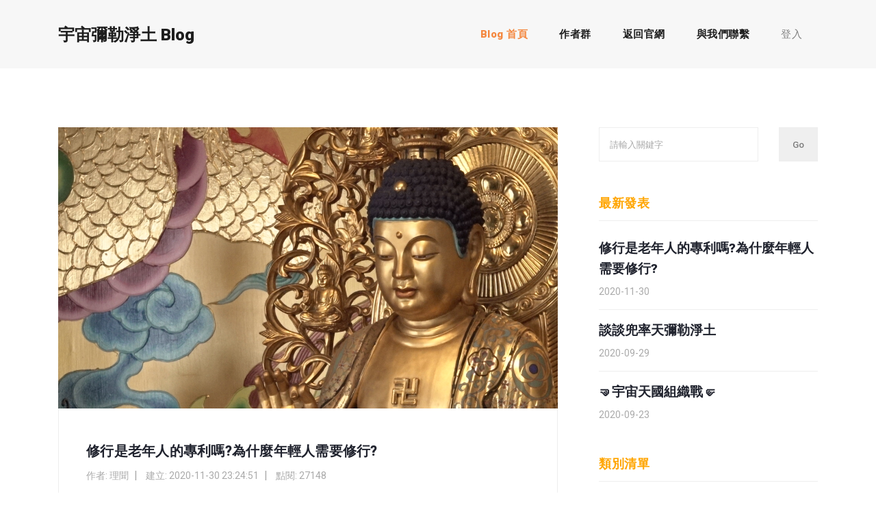

--- FILE ---
content_type: text/html; charset=UTF-8
request_url: https://maitreya-tw.com/blog
body_size: 5321
content:
<!DOCTYPE html>
<html lang="en">

  <head>
    <meta charset="utf-8">
    <meta name="viewport" content="width=device-width, initial-scale=1, shrink-to-fit=no">
    <meta name="description" content="">
    <meta name="author" content="TemplateMo">
    
    
    <meta name="og:url" content="https://maitreya-tw.com" />
        <meta name="og:image" content="https://d2qcg5bd7o65qt.cloudfront.net/img/logo2.png" />
        
        <meta name="og:title" content="彌勒宇宙淨土 MAITREYA PURE REALM" />
        
        <meta name="og:description" content="宇宙彌勒淨土線上服務" />
        
    <meta name="og:site_name" content="彌勒宇宙淨土 MAITREYA PURE REALM" />
    <meta name="og:type" content="type" />
    
    
    
    <link href="https://fonts.googleapis.com/css?family=Roboto:100,100i,300,300i,400,400i,500,500i,700,700i,900,900i&display=swap" rel="stylesheet">

    <title>宇宙彌勒淨土Blog</title>

    <!-- Bootstrap core CSS -->
    <link href="https://maitreya-tw.com/../blog_assets/vendor/bootstrap/css/bootstrap.min.css" rel="stylesheet">


    <!-- Additional CSS Files -->
    <link rel="stylesheet" href="https://maitreya-tw.com/../blog_assets/assets/css/fontawesome.css ">
    <link rel="stylesheet" href="https://maitreya-tw.com/../blog_assets/assets/css/templatemo-stand-blog.css">
    <link rel="stylesheet" href="https://maitreya-tw.com/../blog_assets/assets/css/owl.css">
    
    
    <script src="https://cdn.jsdelivr.net/npm/sharer.js@latest/sharer.min.js"></script>


  </head>



  <body>
    <!-- ***** Preloader Start ***** -->
    <div id="preloader">
        <div class="jumper">
            <div></div>
            <div></div>
            <div></div>
        </div>
    </div>  
    <!-- ***** Preloader End ***** -->

    <!-- Header -->
    <!-- Header -->
    <header class="">
      <nav class="navbar navbar-expand-lg">
        <div class="container">
          <a class="navbar-brand" href="https://maitreya-tw.com/blog"><h2>宇宙彌勒淨土 Blog<em></em></h2></a>
          <button class="navbar-toggler" type="button" data-toggle="collapse" data-target="#navbarResponsive" aria-controls="navbarResponsive" aria-expanded="false" aria-label="Toggle navigation">
            <span class="navbar-toggler-icon"></span>
          </button>
          <div class="collapse navbar-collapse" id="navbarResponsive">
            <ul class="navbar-nav ml-auto">
              <li class="nav-item active">
                <a class="nav-link" href="https://maitreya-tw.com/blog">Blog 首頁
                  <span class="sr-only">(current)</span>
                </a>
              </li>
              
              <!--
              <li class="nav-item">
                <a class="nav-link " href="https://maitreya-tw.com/blog_about">關於</a>
              </li>
              -->
              
              <li class="nav-item">
                <a class="nav-link " href="https://maitreya-tw.com/blog_authors">作者群</a>
              </li>
              <li class="nav-item">
                <a class="nav-link" href="https://maitreya-tw.com">返回官網
                  <span class="sr-only"></span>
                </a>
              </li>
              <li class="nav-item">
                <a class="nav-link " href="https://maitreya-tw.com/blog_contact">與我們聯繫</a>
              </li>
              
              
              
                            <li class="nav-item">
                <a class="nav-link"  href="https://maitreya-tw.com/login" style="font-size:15px;font-weight:normal;color:gray;">登入
                  <span class="sr-only"></span>
                </a>
              </li>
                            
                          </ul>
          </div>
        </div>
      </nav>
    </header>
    <!-- Page Content -->
    <!-- Banner Starts Here -->

    <div class="main-banner header-text">
      <div class="container-fluid">
        <div class="owl-banner owl-carousel">
          
          
          
          <!--
          <div class="item">
            <img src="../blog_assets/assets/images/banner-item-01.jpg" alt="">
            <div class="item-content">
              <div class="main-content">
                <div class="meta-category">
                  <span>Fashion</span>
                </div>
                <a href="post-details.html"><h4>Morbi dapibus condimentum</h4></a>
                <ul class="post-info">
                  <li><a href="#">Admin</a></li>
                  <li><a href="#">May 12, 2020</a></li>
                  <li><a href="#">12 Comments</a></li>
                </ul>
              </div>
            </div>
          </div>
          <div class="item">
            <img src="../blog_assets/assets/images/banner-item-02.jpg" alt="">
            <div class="item-content">
              <div class="main-content">
                <div class="meta-category">
                  <span>Nature</span>
                </div>
                <a href="post-details.html"><h4>Donec porttitor augue at velit</h4></a>
                <ul class="post-info">
                  <li><a href="#">Admin</a></li>
                  <li><a href="#">May 14, 2020</a></li>
                  <li><a href="#">24 Comments</a></li>
                </ul>
              </div>
            </div>
          </div>
          <div class="item">
            <img src="../blog_assets/assets/images/banner-item-03.jpg" alt="">
            <div class="item-content">
              <div class="main-content">
                <div class="meta-category">
                  <span>Lifestyle</span>
                </div>
                <a href="post-details.html"><h4>Best HTML Templates on TemplateMo</h4></a>
                <ul class="post-info">
                  <li><a href="#">Admin</a></li>
                  <li><a href="#">May 16, 2020</a></li>
                  <li><a href="#">36 Comments</a></li>
                </ul>
              </div>
            </div>
          </div>
          <div class="item">
            <img src="../blog_assets/assets/images/banner-item-04.jpg" alt="">
            <div class="item-content">
              <div class="main-content">
                <div class="meta-category">
                  <span>Fashion</span>
                </div>
                <a href="post-details.html"><h4>Responsive and Mobile Ready Layouts</h4></a>
                <ul class="post-info">
                  <li><a href="#">Admin</a></li>
                  <li><a href="#">May 18, 2020</a></li>
                  <li><a href="#">48 Comments</a></li>
                </ul>
              </div>
            </div>
          </div>
          -->
          
          
          
        </div>
      </div>
    </div>

    
    <!-- Banner Ends Here -->
    <!--
    <section class="call-to-action">
      <div class="container">
        <div class="row">
          <div class="col-lg-12">
            <div class="main-content">
              <div class="row">
                <div class="col-lg-8">
                  <span>Stand Blog HTML5 Template</span>
                  <h4>Creative HTML Template For Bloggers!</h4>
                </div>
                <div class="col-lg-4">
                  <div class="main-button">
                    <a rel="nofollow" href="https://templatemo.com/tm-551-stand-blog" target="_parent">Download Now!</a>
                  </div>
                </div>
              </div>
            </div>
          </div>
        </div>
      </div>
    </section>
    -->

    <section class="blog-posts">
      <div class="container">
        <div class="row">
          <div class="col-lg-8">
            <div class="all-blog-posts">
              <div class="row">
                
                                <div class="col-lg-12">
                  <div class="blog-post">
                    <div class="blog-thumb">
                      <a href="https://maitreya-tw.com/blog_authors/leewen/12/show"><img src="https://dtm0qfvzv4h56.cloudfront.net/public/personal_blogs/12/C0121T01.JPG" alt=""></a>
                    </div>
                    <div class="down-content">
                      <a href="https://maitreya-tw.com/blog_authors/leewen/12/show"><h4>修行是老年人的專利嗎?為什麼年輕人需要修行?</h4></a>
                      <ul class="post-info">
                        <li><a href="https://maitreya-tw.com/blog_authors/leewen/index">作者: 理聞</a></li>
                        <li><a href="#">建立: 2020-11-30 23:24:51</a></li>
                        <li><a href="#">點閱: 27148</a></li>
                      </ul>
                      <div style="margin: 25px 0px;border-top: 1px solid #eee;"></div>
                      <p style="color: #7a7a7a;font-size: 15px;"></p>
                      <div style="margin: 25px 0px;border-top: 1px solid #eee;"></div>
                      <div class="post-options">
                        <div class="row">
                          <div class="col-6">
                            <ul class="post-tags">
                                                            
                              <li><i class="fa fa-tags"></i></li>
                                                                                                                        </ul>
                          </div>

                        </div>
                      </div>
                    </div>
                  </div>
                </div>
                                <div class="col-lg-12">
                  <div class="blog-post">
                    <div class="blog-thumb">
                      <a href="https://maitreya-tw.com/blog_authors/insight/11/show"><img src="https://dtm0qfvzv4h56.cloudfront.net/public/personal_blogs/11/maitreya_2605.jpg" alt=""></a>
                    </div>
                    <div class="down-content">
                      <a href="https://maitreya-tw.com/blog_authors/insight/11/show"><h4>談談兜率天彌勒淨土</h4></a>
                      <ul class="post-info">
                        <li><a href="https://maitreya-tw.com/blog_authors/insight/index">作者: 誠為</a></li>
                        <li><a href="#">建立: 2020-09-29 02:41:47</a></li>
                        <li><a href="#">點閱: 27333</a></li>
                      </ul>
                      <div style="margin: 25px 0px;border-top: 1px solid #eee;"></div>
                      <p style="color: #7a7a7a;font-size: 15px;">這就如同一個宇宙的體系，對於宇宙中的光、闇、反物質、黑洞、各種星體、暗物質…都是宇宙的體系，一種無所不包的龐大宇宙意識的生命體；

而只有人的感受才有所謂的佛不佛、外不外、內不內。</p>
                      <div style="margin: 25px 0px;border-top: 1px solid #eee;"></div>
                      <div class="post-options">
                        <div class="row">
                          <div class="col-6">
                            <ul class="post-tags">
                                                            
                              <li><i class="fa fa-tags"></i></li>
                                                                                              <li><a href="https://maitreya-tw.com/blog/3/search_cata">成神成佛法</a>&nbsp;&nbsp;</li>
                                                                                          </ul>
                          </div>

                        </div>
                      </div>
                    </div>
                  </div>
                </div>
                                <div class="col-lg-12">
                  <div class="blog-post">
                    <div class="blog-thumb">
                      <a href="https://maitreya-tw.com/blog_authors/Carol/10/show"><img src="https://dtm0qfvzv4h56.cloudfront.net/public/personal_blogs/10/此生不為己有圖.jpg" alt=""></a>
                    </div>
                    <div class="down-content">
                      <a href="https://maitreya-tw.com/blog_authors/Carol/10/show"><h4>🤜宇宙天國組織戰🤛</h4></a>
                      <ul class="post-info">
                        <li><a href="https://maitreya-tw.com/blog_authors/Carol/index">作者: 越敏</a></li>
                        <li><a href="#">建立: 2020-09-23 11:11:22</a></li>
                        <li><a href="#">點閱: 26051</a></li>
                      </ul>
                      <div style="margin: 25px 0px;border-top: 1px solid #eee;"></div>
                      <p style="color: #7a7a7a;font-size: 15px;">宇宙天國的神佛並不是單打獨鬥，而是一套縝密的系統組織，訓練我們成神的劇本也是精心設計。</p>
                      <div style="margin: 25px 0px;border-top: 1px solid #eee;"></div>
                      <div class="post-options">
                        <div class="row">
                          <div class="col-6">
                            <ul class="post-tags">
                                                            
                              <li><i class="fa fa-tags"></i></li>
                                                                                              <li><a href="https://maitreya-tw.com/blog/2/search_cata">見證分享</a>&nbsp;&nbsp;</li>
                                                                                          </ul>
                          </div>

                        </div>
                      </div>
                    </div>
                  </div>
                </div>
                                <div class="col-lg-12">
                  <div class="blog-post">
                    <div class="blog-thumb">
                      <a href="https://maitreya-tw.com/blog_authors/Carol/9/show"><img src="https://dtm0qfvzv4h56.cloudfront.net/public/personal_blogs/9/117893776_4204504632957010_7031435258924285545_o.jpg" alt=""></a>
                    </div>
                    <div class="down-content">
                      <a href="https://maitreya-tw.com/blog_authors/Carol/9/show"><h4>身體力行的見悟行深</h4></a>
                      <ul class="post-info">
                        <li><a href="https://maitreya-tw.com/blog_authors/Carol/index">作者: 越敏</a></li>
                        <li><a href="#">建立: 2020-09-21 12:08:51</a></li>
                        <li><a href="#">點閱: 36578</a></li>
                      </ul>
                      <div style="margin: 25px 0px;border-top: 1px solid #eee;"></div>
                      <p style="color: #7a7a7a;font-size: 15px;"></p>
                      <div style="margin: 25px 0px;border-top: 1px solid #eee;"></div>
                      <div class="post-options">
                        <div class="row">
                          <div class="col-6">
                            <ul class="post-tags">
                                                            
                              <li><i class="fa fa-tags"></i></li>
                                                                                              <li><a href="https://maitreya-tw.com/blog/2/search_cata">見證分享</a>&nbsp;&nbsp;</li>
                                                                                          </ul>
                          </div>

                        </div>
                      </div>
                    </div>
                  </div>
                </div>
                                <div class="col-lg-12">
                  <div class="blog-post">
                    <div class="blog-thumb">
                      <a href="https://maitreya-tw.com/blog_authors/Carol/8/show"><img src="https://dtm0qfvzv4h56.cloudfront.net/public/personal_blogs/8/命運之輪操之在我 封面.jpg" alt=""></a>
                    </div>
                    <div class="down-content">
                      <a href="https://maitreya-tw.com/blog_authors/Carol/8/show"><h4>靈魂需要的是永生</h4></a>
                      <ul class="post-info">
                        <li><a href="https://maitreya-tw.com/blog_authors/Carol/index">作者: 越敏</a></li>
                        <li><a href="#">建立: 2020-09-14 17:16:19</a></li>
                        <li><a href="#">點閱: 27001</a></li>
                      </ul>
                      <div style="margin: 25px 0px;border-top: 1px solid #eee;"></div>
                      <p style="color: #7a7a7a;font-size: 15px;">人們所認為的「靈性提升可以開發潛能」，成就的是肉身這一世的事業、財富或榮耀；人們在意的「信仰可以解脫心裡的鬱悶」，解開的也是肉身的情緒和喜怒哀樂。
這跟靈魂有什麼關係？你問過他嗎？靈魂真的在意這些嗎？</p>
                      <div style="margin: 25px 0px;border-top: 1px solid #eee;"></div>
                      <div class="post-options">
                        <div class="row">
                          <div class="col-6">
                            <ul class="post-tags">
                                                            
                              <li><i class="fa fa-tags"></i></li>
                                                                                              <li><a href="https://maitreya-tw.com/blog/2/search_cata">見證分享</a>&nbsp;&nbsp;</li>
                                                                                          </ul>
                          </div>

                        </div>
                      </div>
                    </div>
                  </div>
                </div>
                                <div class="col-lg-12">
                  <div class="blog-post">
                    <div class="blog-thumb">
                      <a href="https://maitreya-tw.com/blog_authors/Carol/7/show"><img src="https://dtm0qfvzv4h56.cloudfront.net/public/personal_blogs/7/2123237.jpg" alt=""></a>
                    </div>
                    <div class="down-content">
                      <a href="https://maitreya-tw.com/blog_authors/Carol/7/show"><h4>🎯 到底「放下」了什麼？</h4></a>
                      <ul class="post-info">
                        <li><a href="https://maitreya-tw.com/blog_authors/Carol/index">作者: 越敏</a></li>
                        <li><a href="#">建立: 2020-09-12 19:58:13</a></li>
                        <li><a href="#">點閱: 26088</a></li>
                      </ul>
                      <div style="margin: 25px 0px;border-top: 1px solid #eee;"></div>
                      <p style="color: #7a7a7a;font-size: 15px;">你呢？你真正放下了嗎？還是只是隱藏著假裝堅強？每一個生命會遇到的事情，都是被安排好的，如果沒有透過宇宙彌勒皇教、彌勒一貫道五眼八神通的引導，那樣的心結、痛苦、刻骨銘心永遠都在，更甚至可能在你這一生或每一世不斷上演類似的劇情。</p>
                      <div style="margin: 25px 0px;border-top: 1px solid #eee;"></div>
                      <div class="post-options">
                        <div class="row">
                          <div class="col-6">
                            <ul class="post-tags">
                                                            
                              <li><i class="fa fa-tags"></i></li>
                                                                                              <li><a href="https://maitreya-tw.com/blog/2/search_cata">見證分享</a>&nbsp;&nbsp;</li>
                                                                                          </ul>
                          </div>

                        </div>
                      </div>
                    </div>
                  </div>
                </div>
                                <div class="col-lg-12">
                  <div class="blog-post">
                    <div class="blog-thumb">
                      <a href="https://maitreya-tw.com/blog_authors/insight/6/show"><img src="https://dtm0qfvzv4h56.cloudfront.net/public/personal_blogs/6/louvre-102840_1280.jpg" alt=""></a>
                    </div>
                    <div class="down-content">
                      <a href="https://maitreya-tw.com/blog_authors/insight/6/show"><h4>藝術時尚的層次</h4></a>
                      <ul class="post-info">
                        <li><a href="https://maitreya-tw.com/blog_authors/insight/index">作者: 誠為</a></li>
                        <li><a href="#">建立: 2020-09-01 14:55:21</a></li>
                        <li><a href="#">點閱: 26337</a></li>
                      </ul>
                      <div style="margin: 25px 0px;border-top: 1px solid #eee;"></div>
                      <p style="color: #7a7a7a;font-size: 15px;">我們可以從 馬斯洛人類需求五層次理論(Maslow&#039;s Hierarchy of Needs)  來看：
從這個金字塔的最上層來看，就是所謂的自我實現的層次。「藝術」就是處在這個金字塔的最高層次之中，「傳統的時尚」是定義在次一階的「尊重需求」；而藝術結合時尚，則代表「傳統時尚」開始進入「更高」的「藝術時尚」的領域。藝術是這些領域中(除了信仰之外)，最接近心靈層次的。</p>
                      <div style="margin: 25px 0px;border-top: 1px solid #eee;"></div>
                      <div class="post-options">
                        <div class="row">
                          <div class="col-6">
                            <ul class="post-tags">
                                                            
                              <li><i class="fa fa-tags"></i></li>
                                                                                              <li><a href="https://maitreya-tw.com/blog/1/search_cata">藝術 / 時尚</a>&nbsp;&nbsp;</li>
                                                                                          </ul>
                          </div>

                        </div>
                      </div>
                    </div>
                  </div>
                </div>
                                
                <div class="col-lg-12">
                  <div class="main-button">
                    <a href="https://maitreya-tw.com/blog/allposts">查看所有文章</a>
                  </div>
                </div>
              </div>
            </div>
          </div>

          <div class="col-lg-4">
            <div class="sidebar">
              <div class="row">
                <div class="col-lg-12">
                  <div class="sidebar-item search">
                    <form id="search_form" name="gs" method="GET" action="https://maitreya-tw.com/blog/search">
                      <input type="hidden" name="_token" value="nThj5dHGmpyys8C1geUQ4mmgUHVMf6TuqphrbjmN">                      <div class="row">
                        <div class="col-9">
                          <input type="text" name="keyword" id="keyword" style="text-transform:none;" placeholder="請輸入關鍵字">
                        </div>
                        <div class="col-3">
                          <div class="content">
                            <input type="submit" class="main-button" value="Go">
                          </div>
                        </div>
                      </div>
                    </form>
                  </div>
                </div>

                
                <div class="col-lg-12">
                  <div class="sidebar-item recent-posts">
                    <div class="sidebar-heading">
                      <h2><span style="color:orange;">最新發表</span></h2>
                    </div>
                    <div class="content">
                      <ul>
                                                <li><a href="https://maitreya-tw.com/blog_authors/leewen/12/show">
                          <h5>修行是老年人的專利嗎?為什麼年輕人需要修行?</h5>
                          <span>2020-11-30</span>
                        </a></li>
                                                <li><a href="https://maitreya-tw.com/blog_authors/insight/11/show">
                          <h5>談談兜率天彌勒淨土</h5>
                          <span>2020-09-29</span>
                        </a></li>
                                                <li><a href="https://maitreya-tw.com/blog_authors/Carol/10/show">
                          <h5>🤜宇宙天國組織戰🤛</h5>
                          <span>2020-09-23</span>
                        </a></li>
                                              </ul>
                    </div>
                  </div>
                </div>
                <div class="col-lg-12">
                  <div class="sidebar-item categories">
                    <div class="sidebar-heading">
                      <h2><span style="color:orange;">類別清單</span></h2>
                    </div>
                    <div class="content">
                      <ul>
                                                    <li><a href="https://maitreya-tw.com/blog/3/search_cata">- 成神成佛法</a></li>
                                                    <li><a href="https://maitreya-tw.com/blog/2/search_cata">- 見證分享</a></li>
                                                    <li><a href="https://maitreya-tw.com/blog/1/search_cata">- 藝術 / 時尚</a></li>
                                              </ul>
                    </div>
                  </div>
                </div>
                
                <div class="col-lg-12">
                  <div class="sidebar-item tags">
                    <div class="sidebar-heading">
                      <h2><span style="color:orange;">熱門關鍵字</span></h2>
                    </div>
                    <div class="content">
                      <ul>
                                                  <li><a href="https://maitreya-tw.com/blog/search?keyword=%E5%A4%A9%E7%9C%BC">天眼</a></li>
                                                  <li><a href="https://maitreya-tw.com/blog/search?keyword=%E7%AC%AC%E4%B8%89%E7%9C%BC">第三眼</a></li>
                                                  <li><a href="https://maitreya-tw.com/blog/search?keyword=%E7%A5%9E%E9%80%9A">神通</a></li>
                                                  <li><a href="https://maitreya-tw.com/blog/search?keyword=%E5%A1%94%E7%BE%85">塔羅</a></li>
                                                  <li><a href="https://maitreya-tw.com/blog/search?keyword=%E5%8D%A0%E5%8D%9C">占卜</a></li>
                                                  <li><a href="https://maitreya-tw.com/blog/search?keyword=%E9%9D%88%E9%AD%82">靈魂</a></li>
                                                  <li><a href="https://maitreya-tw.com/blog/search?keyword=%E5%AE%87%E5%AE%99">宇宙</a></li>
                                                  <li><a href="https://maitreya-tw.com/blog/search?keyword=%E5%AE%97%E6%95%99">宗教</a></li>
                                                  <li><a href="https://maitreya-tw.com/blog/search?keyword=%E4%BF%AE%E8%A1%8C">修行</a></li>
                                                  <li><a href="https://maitreya-tw.com/blog/search?keyword=%E5%BD%8C%E5%8B%92">彌勒</a></li>
                                                  <li><a href="https://maitreya-tw.com/blog/search?keyword=%E8%97%9D%E8%A1%93">藝術</a></li>
                                                  <li><a href="https://maitreya-tw.com/blog/search?keyword=%E6%99%82%E5%B0%9A">時尚</a></li>
                                                  <li><a href="https://maitreya-tw.com/blog/search?keyword=%E9%9D%88%E7%95%8C">靈界</a></li>
                                                  <li><a href="https://maitreya-tw.com/blog/search?keyword=%E8%A7%80%E9%9F%B3">觀音</a></li>
                                                  <li><a href="https://maitreya-tw.com/blog/search?keyword=%E5%8F%B0%E7%81%A3">台灣</a></li>
                                                  <li><a href="https://maitreya-tw.com/blog/search?keyword=%E6%95%91%E4%B8%96%E4%B8%BB">救世主</a></li>
                                                  <li><a href="https://maitreya-tw.com/blog/search?keyword=%E7%A5%9E">神</a></li>
                                                  <li><a href="https://maitreya-tw.com/blog/search?keyword=%E4%BD%9B">佛</a></li>
                                                  <li><a href="https://maitreya-tw.com/blog/search?keyword=%E6%99%BA%E6%85%A7">智慧</a></li>
                                                  <li><a href="https://maitreya-tw.com/blog/search?keyword=%E5%AD%B8%E7%BF%92">學習</a></li>
                                                  <li><a href="https://maitreya-tw.com/blog/search?keyword=%E4%B8%80%E8%B2%AB%E9%81%93">一貫道</a></li>
                                                  <li><a href="https://maitreya-tw.com/blog/search?keyword=%E7%94%9F%E5%91%BD">生命</a></li>
                                                  <li><a href="https://maitreya-tw.com/blog/search?keyword=%E6%B0%B8%E7%94%9F">永生</a></li>
                                                  <li><a href="https://maitreya-tw.com/blog/search?keyword=%E9%99%B3%E9%87%91%E9%BE%8D">陳金龍</a></li>
                                                  <li><a href="https://maitreya-tw.com/blog/search?keyword=%E5%BD%8C%E5%8B%92%E7%9A%87%E4%BD%9B">彌勒皇佛</a></li>
                                                  <li><a href="https://maitreya-tw.com/blog/search?keyword=%E6%B3%95%E8%BA%AB">法身</a></li>
                                              </ul>
                    </div>
                  </div>
                </div>
                
                
              </div>
            </div>
          </div>        </div>
      </div>
    </section>

    <footer>
      <div class="container">
        <div class="row">
          <!--
          <div class="col-lg-12">
            <ul class="social-icons">
              <li><a href="#">Facebook</a></li>
              <li><a href="#">Twitter</a></li>
              <li><a href="#">Behance</a></li>
              <li><a href="#">Linkedin</a></li>
              <li><a href="#">Dribbble</a></li>
            </ul>
          </div>
          -->
          <div class="col-lg-12">
            <div class="copyright-text">
              <p style="font-size:16px;">Copyright 2020 宇宙彌勒淨土版權所有</p>
            </div>
          </div>
        </div>
      </div>
    </footer>

    <!-- Bootstrap core JavaScript -->
    <script src="https://maitreya-tw.com/../blog_assets/vendor/jquery/jquery.min.js"></script>
    <script src="https://maitreya-tw.com/../blog_assets/vendor/bootstrap/js/bootstrap.bundle.min.js"></script>

    <!-- Additional Scripts -->
    <script src="https://maitreya-tw.com/../blog_assets/assets/js/custom.js"></script>
    <script src="https://maitreya-tw.com/../blog_assets/assets/js/owl.js"></script>
    <script src="https://maitreya-tw.com/../blog_assets/assets/js/slick.js"></script>
    <script src="https://maitreya-tw.com/../blog_assets/assets/js/isotope.js"></script>
    <script src="https://maitreya-tw.com/../blog_assets/assets/js/accordions.js"></script>

    <script language = "text/Javascript"> 
      cleared[0] = cleared[1] = cleared[2] = 0; //set a cleared flag for each field
      function clearField(t){                   //declaring the array outside of the
      if(! cleared[t.id]){                      // function makes it static and global
          cleared[t.id] = 1;  // you could use true and false, but that's more typing
          t.value='';         // with more chance of typos
          t.style.color='#fff';
          }
      }
    </script>    

  </body>
</html>

--- FILE ---
content_type: text/css
request_url: https://maitreya-tw.com/blog_assets/assets/css/templatemo-stand-blog.css
body_size: 3262
content:
/* 

TemplateMo 551 Stand Blog

https://templatemo.com/tm-551-stand-blog

*/

body {
  font-family: 'Roboto', sans-serif;
  overflow-x: hidden;
  text-rendering: optimizeLegibility;
  -webkit-font-smoothing: antialiased;
  -moz-osx-font-smoothing: grayscale;
}
p {
	margin-bottom: 0px;
	/*
	font-size: 15px;
	font-weight: 400;
	color: #7a7a7a;
	*/
	line-height: 30px;
}
a {
	text-decoration: none!important;
}
ul {
	padding: 0;
	margin: 0;
	list-style: none;
}

h1,h2,h3,h4,h5,h6 {
	margin: 0px;
}

.main-button a {
	display: inline-block;
	background-color: #f48840;
	color: #fff;
	font-size: 13px;
	font-weight: 500;
	padding: 12px 20px;

	transition: all .3s;
}

.main-button a:hover {
	background-color: #fb9857;
}

.heading-page {
	padding-top: 110px;
}

.page-heading {
	margin: 0px 10px;
	padding: 120px 0px;
	text-align: left;
	background-position: center center;
	background-repeat: no-repeat;
	background-size: cover;
}

.page-heading .text-content h4 {
	color: #f48840;
	font-size: 18px;

	font-weight: 900;
	letter-spacing: 0.5px;
	margin-bottom: 15px;
}

.page-heading .text-content h2 {
	color: #fff;
	font-size: 36px;
	font-weight: 700;

	letter-spacing: 0.5px;
}

#preloader {
  overflow: hidden;
  background: #f48840;
  left: 0;
  right: 0;
  top: 0;
  bottom: 0;
  position: fixed;
  z-index: 9999999;
  color: #fff;
}

#preloader .jumper {
  left: 0;
  top: 0;
  right: 0;
  bottom: 0;
  display: block;
  position: absolute;
  margin: auto;
  width: 50px;
  height: 50px;
}

#preloader .jumper > div {
  background-color: #fff;
  width: 10px;
  height: 10px;
  border-radius: 100%;
  -webkit-animation-fill-mode: both;
  animation-fill-mode: both;
  position: absolute;
  opacity: 0;
  width: 50px;
  height: 50px;
  -webkit-animation: jumper 1s 0s linear infinite;
  animation: jumper 1s 0s linear infinite;
}

#preloader .jumper > div:nth-child(2) {
  -webkit-animation-delay: 0.33333s;
  animation-delay: 0.33333s;
}

#preloader .jumper > div:nth-child(3) {
  -webkit-animation-delay: 0.66666s;
  animation-delay: 0.66666s;
}

@-webkit-keyframes jumper {
  0% {
    opacity: 0;
    -webkit-transform: scale(0);
    transform: scale(0);
  }
  5% {
    opacity: 1;
  }
  100% {
    -webkit-transform: scale(1);
    transform: scale(1);
    opacity: 0;
  }
}

@keyframes jumper {
  0% {
    opacity: 0;
    -webkit-transform: scale(0);
    transform: scale(0);
  }
  5% {
    opacity: 1;
  }
  100% {
    opacity: 0;
  }
}


/* Header Style */
header {
	position: absolute;
	z-index: 99999;
	width: 100%;
	height: 100px;
	background-color: #f7f7f7;
	-webkit-transition: all 0.3s ease-in-out 0s;
    -moz-transition: all 0.3s ease-in-out 0s;
    -o-transition: all 0.3s ease-in-out 0s;
    transition: all 0.3s ease-in-out 0s;
}
header .navbar {
	padding: 25px 0px;
}
.background-header .navbar {
	padding: 17px 0px;
}
.background-header {
	top: 0;
	height: 80px;
	position: fixed;
	box-shadow: 0px 1px 10px rgba(0,0,0,0.1);
}
.background-header .navbar-brand h2 {
	color: #121212!important;
}
.background-header .navbar-nav a.nav-link {
	color: #1e1e1e!important;
}
.background-header .navbar-nav .nav-link:hover,
.background-header .navbar-nav .active>.nav-link,
.background-header .navbar-nav .nav-link.active,
.background-header .navbar-nav .nav-link.show,
.background-header .navbar-nav .show>.nav-link {
	color: #f48840!important;
}
.navbar .navbar-brand {
	float: 	left;
	margin-top: -12px;
	outline: none;
}
.navbar .navbar-brand h2 {
	color: #1e1e1e;

	font-size: 24px;
	font-weight: 900;
	-webkit-transition: all .3s ease 0s;
    -moz-transition: all .3s ease 0s;
    -o-transition: all .3s ease 0s;
    transition: all .3s ease 0s;
}
.navbar .navbar-brand h2 em {
	font-size: 44px;
	font-style: normal;
	color: #f48840;
}
#navbarResponsive {
	z-index: 999;
}
.navbar-collapse {
	text-align: center;
}
.navbar .navbar-nav .nav-item {
	margin: 0px 15px;
}
.navbar .navbar-nav a.nav-link {
	text-transform: capitalize;
	font-size: 15px;
	font-weight: 800;

	letter-spacing: 0.5px;
	color: #1e1e1e;
	transition: all 0.3s;
}
.navbar .navbar-nav .nav-link:hover,
.navbar .navbar-nav .active>.nav-link,
.navbar .navbar-nav .nav-link.active,
.navbar .navbar-nav .nav-link.show,
.navbar .navbar-nav .show>.nav-link {
	color: #f48840;
}
.navbar .navbar-toggler-icon {
	background-image: none;
}
.navbar .navbar-toggler {
	border-color: #fff;
	background-color: #f48840;	
	height: 46px;
	outline: none;
	border-radius: 0px;
	position: absolute;
	right: 30px;
	top: 25px;
}
.navbar .navbar-toggler-icon:after {
	content: '\f0c9';
	color: #fff;
	font-size: 18px;
	line-height: 30px;
	font-family: 'FontAwesome';
}



/* Banner Style */
.main-banner .container-fluid {
	padding: 0px 10px;
	margin-bottom: -24px;
}
.owl-banner {
	padding-top: 110px;
}

.owl-banner .item {
	position: relative;
}

.owl-banner .item .item-content {
	position: absolute;
	bottom: 40px;
	left: 40px;
}

.owl-banner .item .item-content .meta-category span {
	color: #f48840;
	font-size: 18px;

	font-weight: 900;
	letter-spacing: 0.25px;
}

.owl-banner .item .item-content h4 {
	font-size: 24px;
	font-weight: 900;
	color: #fff;
	letter-spacing: 0.5px;
	text-transform: capitalize;
	margin: 10px 0px 12px 0px;
}

.owl-banner .item .item-content ul li {
	display: inline-block;
	margin-right: 8px;
}

.owl-banner .item .item-content ul li:after {
	content: '|';
	color: #fff;
	margin-left: 8px;
}

.owl-banner .item .item-content ul li:last-child::after {
	display: none;
}

.owl-banner .item .item-content ul li a {
	font-size: 14px;
	color: #fff;
	font-weight: 500;
	transition: all .3s;
}

.owl-banner .item .item-content ul li a:hover {
	color: #f48840;
}

.owl-banner .owl-nav {
	position: absolute;
	top: 50%;
	width: 100%;
}

.owl-banner .owl-nav .owl-prev {
	position: absolute;
	left: 40px;
}

.owl-banner .owl-nav .owl-next {
	position: absolute;
	right: 40px;
}

.owl-banner .owl-nav button {
	outline: none;
}

.owl-banner .owl-nav button span {
	color: #fff;
	font-size: 36px;
	width: 60px;
	height: 60px;
	display: inline-block;
	text-align: center;
	line-height: 60px;
	background-color: rgba(250,250,250,0.3);
}


/* Call To Action */

.call-to-action {
	margin-top: 100px;
}

.call-to-action .main-content {
	padding: 40px;
	background-image: url(../images/cta-bg.jpg);
	background-position: center center;
	background-repeat: no-repeat;
	background-size: cover;
}

.call-to-action .main-content span {
	color: #f48840;
	font-size: 18px;
	font-weight: 900;
	letter-spacing: 0.5px;
}

.call-to-action .main-content h4 {
	margin-bottom: 0px;
	margin-top: 12px;
	color: #fff;
	font-size: 26px;
	font-weight: 900;
	letter-spacing: 0.25px;
}

.call-to-action .main-content .main-button {
	text-align: right;
	margin-top: 12px;
}








/* Blog Posts */

.blog-posts {
	margin-top: 100px;
}


.blog-posts .blog-post {
	margin-bottom: 30px;
}

.blog-posts .blog-thumb img {
	width: 100%;
	overflow: hidden;
}

.blog-posts .down-content {
	padding: 40px;
	border-right: 1px solid #eee;
	border-left: 1px solid #eee;
	border-bottom: 1px solid #eee;
}

.blog-posts .down-content span {
	/*
	font-size: 18px;

	letter-spacing: 0.5px;
	font-weight: 900;
	color: #f48840;
	*/
}

.blog-posts .down-content h4 {
	font-size: 24px;
	text-transform: capitalize;
	letter-spacing: 0.5px;
	font-weight: 900;
	color: #20232e;
	margin: 10px 0px 12px 0px;
}

.blog-posts .down-content ul.post-info li {
	display: inline-block;
	margin-right: 8px;
}

.blog-posts .down-content ul.post-info li:after {
	content: '|';
	color: #aaa;
	margin-left: 8px;
}

.blog-posts .down-content h4 {
	font-size: 20px;
	letter-spacing: 0.25px;
}

.grid-system .down-content ul.post-info li {
	margin-right: 3px;
}

.grid-system .down-content ul.post-info li:after {
	margin-left: 5px;
}

.blog-posts .down-content ul.post-info li:last-child::after {
	display: none;
}

.blog-posts .down-content ul.post-info li a {
	font-size: 14px;
	color: #aaa;
	font-weight: 400;
	transition: all .3s;
}

.blog-posts .down-content ul.post-info li a:hover {
	color: #f48840;
}

.blog-posts .down-content p {
	/*
	padding: 25px 0px;
	margin: 25px 0px;
	border-top: 1px solid #eee;
	border-bottom: 1px solid #eee;
	*/
}

.blog-posts .down-content ul.post-share {
	text-align: right;
}

.blog-posts .down-content ul.post-tags li,
.blog-posts .down-content ul.post-share li {
	display: inline-block;
}

.blog-posts .down-content ul.post-tags li:first-child i,
.blog-posts .down-content ul.post-share li:first-child i {
	color: #f48840;
	margin-right: 5px;
}

.blog-posts .down-content ul.post-tags li,
.blog-posts .down-content ul.post-share li {
	color: #aaa;
}

.blog-posts .down-content ul.post-tags li a,
.blog-posts .down-content ul.post-share li a {
	font-size: 14px;
	color: #aaa;
	font-weight: 400;
	transition: all .3s;
}

.blog-posts .down-content ul.post-tags li a:hover,
.blog-posts .down-content ul.post-share li a:hover {
	color: #f48840;
}

.blog-posts .main-button a {
	height: 60px;
	line-height: 60px;
	padding: 0px;
	width: 100%;
	text-align: center;
}

ul.page-numbers {
	text-align: center;
}

ul.page-numbers li {
	display: inline-block;
	margin: 0px 5px;
}

ul.page-numbers li a {
	width: 50px;
	height: 50px;
	display: inline-block;
	text-align: center;
	line-height: 50px;
	font-size: 15px;
	color: #7a7a7a;
	border: 1px solid #eee;
	font-weight: 500;
	transition: all 0.3s;
}

ul.page-numbers li.active a {
	background-color: #f48840;
	border-color: #f48840;
	color: #fff;
}

ul.page-numbers li a:hover {
	color: #f48840;
}

.blog-posts .sidebar-heading h2 {
	font-size: 18px;

	font-weight: 900;
	letter-spacing: 0.5px;
	color: #20232e;
	border-bottom: 1px solid #eee;
	padding-bottom: 15px;
	margin-bottom: 25px;
}

.blog-posts .comments {
	margin-top: 30px;
}

.blog-posts .comments ul li {
	display: inline-block;
	margin-bottom: 20px;
	padding-bottom: 20px;
	border-bottom: 1px solid #eee;
}

.blog-posts .comments ul li.replied {
	padding-left: 50px;
}

.blog-posts .comments ul li:last-child {
	margin-bottom: 0px;
	padding-bottom: 0px;
	border-bottom: none;
}

.blog-posts .comments ul li .author-thumb {
	display: inline;
	float: left;
}

.blog-posts .comments ul li .author-thumb img {
	max-width: 100px;
	display: inline;
}

.blog-posts .comments ul li .right-content {
	margin-left: 130px;
}

.blog-posts .comments ul li .right-content h4 {
	color: #20232e;
	font-size: 19px;
	font-weight: 900;
	letter-spacing: 0.5px;
}

.blog-posts .comments ul li .right-content h4 span {
	font-size: 14px;
    color: #aaa;
	font-weight: 400;
	letter-spacing: 0.25px;
	margin-left: 20px;
}

.blog-posts .submit-comment {
	margin-top: 60px;
}

.blog-posts .submit-comment input {
	width: 100%;
	height: 46px;
	border: 1px solid #eee;
	font-size: 13px;

	font-weight: 500;
	color: #7a7a7a;
	outline: none;
	padding: 0px 15px;
	margin-bottom: 30px;
}

.blog-posts .submit-comment textarea {
	width: 100%;
	height: 46px;
	border: 1px solid #eee;
	font-size: 13px;
	font-weight: 500;
	color: #7a7a7a;
	outline: none;
	padding: 10px 15px;
	margin-bottom: 30px;
	height: 180px;
	max-height: 220px;
	max-width: 100%;
	min-width: 160px;
}


.dynamic_textarea {
	width: 100%;
	height: 46px;
	border: 1px solid #eee;
	font-size: 13px;
	font-weight: 500;
	color: #7a7a7a;
	outline: none;
	padding: 10px 15px;
	margin-bottom: 30px;
	height: 180px;
	max-height: 220px;
	max-width: 100%;
	min-width: 290px;
}

.blog-posts .submit-comment input::placeholder,
.blog-posts .submit-comment textarea::placeholder {
	color: #aaa;
}

.blog-posts .submit-comment button {
	display: inline-block;
	background-color: #f48840;
	color: #fff;
	font-size: 13px;
	font-weight: 500;
	padding: 12px 20px;

	transition: all .3s;
	border: none;
	outline: none;
}

.blog-posts .submit-comment button:hover {
	background-color: #fb9857;
}

/* Sidebar */

.sidebar {
	margin-left: 30px;
}

.sidebar .sidebar-item {
	margin-top: 50px;
}

.sidebar .search {
	margin-top: 0px;
}

.sidebar .sidebar-heading h2 {
	font-size: 18px;

	font-weight: 900;
	letter-spacing: 0.5px;
	color: #20232e;
	border-bottom: 1px solid #eee;
	padding-bottom: 15px;
	margin-bottom: 25px;
}

.sidebar .search input {
	width: 100%;
	height: 50px;
	border: 1px solid #eee;
	font-size: 13px;
	font-weight: 500;
	color: #7a7a7a;
	outline: none;
	padding: 0px 15px;
}

.sidebar .search input::placeholder {
	color: #aaa;
}

.sidebar .recent-posts ul li {
	margin-bottom: 15px;
	padding-bottom: 15px;
	border-bottom: 1px solid #eee;
}

.sidebar .recent-posts ul li:last-child {
	margin-bottom: 0px;
	padding-bottom: 0px;
	border-bottom: none;
}

.sidebar .recent-posts ul li h5 {
	font-size: 19px;
	font-weight: 900;
	color: #20232e;
	line-height: 30px;
	transition: all 0.3s;
}

.sidebar .recent-posts ul li h5:hover {
	color: #f48840;
}

.sidebar .recent-posts ul li span {
	display: block;
	font-size: 14px;
	color: #aaa;
	margin-top: 8px;
}

.sidebar .categories ul li {
	margin-bottom: 15px;
}

.sidebar .categories ul li:last-child {
	margin-bottom: 0px;
}

.sidebar .categories ul li a {
	font-size: 15px;
	font-weight: 700;
	color: #20232e;
	transition: all .3s;
}

.sidebar .categories ul li a:hover {
	color: #f48840;
}

.sidebar .tags ul li {
	margin-right: 6px;
	display: inline-block;
}

.sidebar .tags ul li {
	margin-bottom: 10px;
}

.sidebar .tags ul li a {
	font-size: 15px;
	font-weight: 500;
	color: #aaa;
	display: inline-block;
	border: 1px solid #eee;
	padding: 10px 18px;
	transition: all .3s;
}

.sidebar .tags ul li a:hover {
	background-color: #f48840;
	border-color: #f48840;
	color: #fff;
}


/* Footer */

footer {
	margin-top: 100px;
	text-align: center;
	background-color: #20232e;
	padding: 60px 0px;
}

footer ul.social-icons {
	padding-bottom: 60px;
	margin-bottom: 60px;
	border-bottom: 1px solid rgba(250,250,250,0.15);
}

footer ul.social-icons li {
	display: inline-block;
	margin-right: 30px;
}

footer ul.social-icons li:after {
	content: "|";
	color: #fff;
	margin-left: 30px;
}

footer ul.social-icons li:last-child {
	margin-right: 0px;
}

footer ul.social-icons li:last-child::after {
	display: none;
}

footer ul.social-icons li a {
	font-size: 14px;

	color: #fff;
	font-weight: 500;
	letter-spacing: 0.25px;
	transition: all .3s;
}

footer ul.social-icons li a:hover {
	color: #f48840;
}

footer p {
	font-size: 13px;

	color: #fff;
}

footer p a {
	color: #f48840;
}

footer p a:hover {
	color: #f48840;
}


/* Contact Form */

.contact-us .down-contact,
.contact-us #map {
	margin-top: 80px;
}

.contact-us .sidebar-heading h2 {
	font-size: 18px;

	font-weight: 900;
	letter-spacing: 0.5px;
	color: #20232e;
	border-bottom: 1px solid #eee;
	padding-bottom: 15px;
	margin-bottom: 25px;
}

.contact-us .contact-form input {
	width: 100%;
	height: 46px;
	border: 1px solid #eee;
	font-size: 13px;

	font-weight: 500;
	color: #7a7a7a;
	outline: none;
	padding: 0px 15px;
	margin-bottom: 30px;
}

.contact-us .contact-form textarea {
	width: 100%;
	height: 46px;
	border: 1px solid #eee;
	font-size: 13px;

	font-weight: 500;
	color: #7a7a7a;
	outline: none;
	padding: 10px 15px;
	margin-bottom: 30px;
	height: 180px;
	max-height: 220px;
	max-width: 100%;
	min-width: 160px;
}

.contact-us .contact-form input::placeholder,
.contact-us .contact-form textarea::placeholder {
	color: #aaa;
}

.contact-us .contact-form button {
	display: inline-block;
	background-color: #f48840;
	color: #fff;
	font-size: 13px;
	font-weight: 500;
	padding: 12px 20px;

	transition: all .3s;
	border: none;
	outline: none;
}

.contact-us .contact-form button:hover {
	background-color: #fb9857;
}

.contact-us .contact-information {
	margin-left: 30px;
}

.contact-us .contact-information ul li {
	margin-bottom: 15px;
	padding-bottom: 15px;
	border-bottom: 1px solid #eee;
}

.contact-us .contact-information ul li:last-child {
	margin-bottom: 0px;
	padding-bottom: 0px;
	border-bottom: none;
}

.contact-us .contact-information ul li h5 {
	font-size: 19px;
	font-weight: 900;
	color: #20232e;
	line-height: 30px;
}

.contact-us .contact-information ul li span {
	display: block;
	font-size: 14px;
	color: #aaa;
	margin-top: 8px;
}


/* About Us */

.about-us {
	margin-top: 100px;
	text-align: center;
}

.about-us img {
	width: 100%;
	overflow: hidden;
}

.about-us p {
	margin: 40px 0px;
	border-bottom: 1px solid #eee;
	padding-bottom: 40px;
}

.about-us ul li {
	display: inline-block;
	margin: 0px 5px;
}

.about-us ul li a {
	width: 40px;
	height: 40px;
	text-align: center;
	line-height: 40px;
	display: inline-block;
	background-color: #212931;
	color: #fff;
	border-radius: 50%;
	transition: all .3s;
}

.about-us ul li a:hover {
	background-color: #f48840;
}


/* Responsive Style */
@media (max-width: 1250px) {
	.owl-banner .owl-nav .owl-prev {
		left: 0px;
	}
	.owl-banner .owl-nav .owl-next {
		right: 0px;
	}
	.owl-banner .owl-nav button span {
		width: 35px;
	}
	.owl-banner .item .item-content .meta-category span {
		font-size: 16px;
	}
	.owl-banner .item .item-content h4 {
		font-size: 20px;
	}
}
@media (max-width: 768px) {
	.owl-banner .owl-nav {
		display: none;
	}
}

@media (max-width: 992px) {
	.navbar .navbar-brand {
		position: absolute;
		left: 30px;
		top: 25px;
	}
	.background-header .navbar-brand,
	.background-header .navbar-toggler {
		top: 15px;
	}
	.navbar .navbar-brand {
		width: auto;
	}
	.navbar:after {
		display: none;
	}
	#navbarResponsive {
	    z-index: 99999;
	    position: absolute;
	    top: 80px;
	    left: 0;
	    width: 100%;
	    text-align: center;
	    background-color: #fff;
	    box-shadow: 0px 10px 10px rgba(0,0,0,0.1);
	}
	.navbar .navbar-nav .nav-item {
		border-bottom: 1px solid #eee;
	}
	.navbar .navbar-nav .nav-item:last-child {
		border-bottom: none;
	}
	.navbar .navbar-nav a.nav-link {
		padding: 15px 0px;
		color: #1e1e1e!important;
	}
	.navbar .navbar-nav .nav-link:hover,
	.navbar .navbar-nav .active>.nav-link,
	.navbar .navbar-nav .nav-link.active,
	.navbar .navbar-nav .nav-link.show,
	.navbar .navbar-nav .show>.nav-link {
		color: #f48840!important;
		border-bottom: none!important;
		padding-bottom: 15px;
	}
	.owl-banner .item .item-content .meta-category span {
		font-size: 18px;
	}
	.owl-banner .item .item-content {
		text-align: center;
		width: 80%;
		left: 50%;
		top: 50%;
		bottom: auto;
		transform: translate(-50%,-50%);
	}
	.owl-banner .item .item-content h4 {
		font-size: 24px;
	}
	.call-to-action {
		text-align: center;
	}
	.call-to-action .main-content .main-button {
		text-align: center;
		margin-top: 30px;
	}
	.sidebar {
		margin-left: 0px;
		margin-top: 60px;
		padding-top: 60px;
		border-top: 3px solid #f7f7f7;
	}
	.contact-us .contact-information {
		margin-left: 0px;
		margin-top: 60px;
	}
}